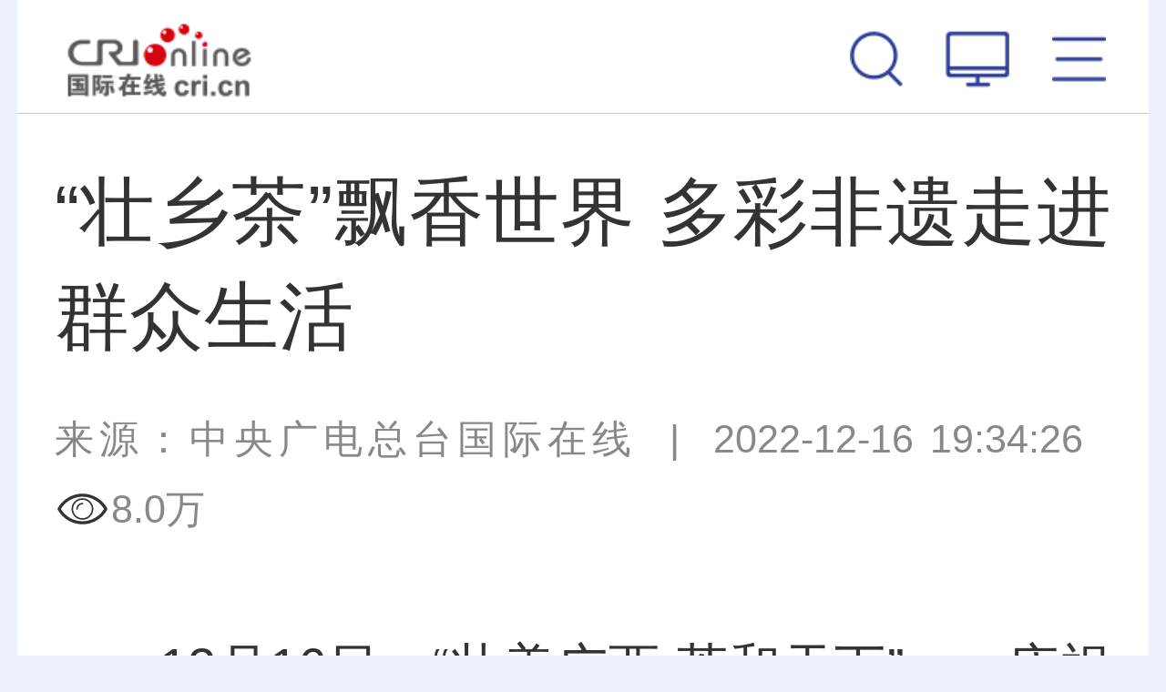

--- FILE ---
content_type: text/html; charset=utf-8
request_url: https://news.cri.cn/2019detailsdata-m.inc
body_size: 1614
content:
<div class="detailsNewsDate" dateurls='{"total":1,"current":1,"urls":["/2019detailsdata-m.inc"],"allUrl":null,"dates":[]}'> 
  <ul>
						<li class="li-1" abc="abc">
							<div class="list-con">
								<div class="list-pic"><a href="//news.cri.cn/20260119/9f805e0b-19b2-4348-b704-2d211ff50f20.html" target="_blank"><img src="//v2.cri.cn/cb5a6d96-d0c4-4fd0-a895-b6135667d84a/image/301e8a2beae24cf5b859666c6b58ceb9.953x536.256x144.png" width="256" height="144"  alt="特朗普：“解决俄罗斯对格陵兰岛威胁”时机已到_fororder_20260118003554113" /></a></div>
								<div class="list-title"><a href="//news.cri.cn/20260119/9f805e0b-19b2-4348-b704-2d211ff50f20.html" target="_blank">特朗普：“解决俄罗斯对格陵兰岛威胁”时机已到</a></div>
								<div class="list-time">2026-01-19 13:04<span></span></div>
								<div class="clear"></div>
							</div>
						</li><li class="li-2" abc="abc">
							<div class="list-con">
								<div class="list-pic"><a href="//news.cri.cn/20260119/181dd73a-c0ec-4b7d-8802-08736d361936.html" target="_blank"><img src="//v2.cri.cn/cb5a6d96-d0c4-4fd0-a895-b6135667d84a/image/bee5e2d35f0a41ddacb2ec7d1b248e40.800x450.256x144.jpg" width="256" height="144"  alt="叙过渡政府总统因国内局势推迟访德_fororder_a86c8a641e62442b91dc3fcfdc3c9b45" /></a></div>
								<div class="list-title"><a href="//news.cri.cn/20260119/181dd73a-c0ec-4b7d-8802-08736d361936.html" target="_blank">叙过渡政府总统因国内局势推迟访德</a></div>
								<div class="list-time">2026-01-19 11:22<span></span></div>
								<div class="clear"></div>
							</div>
						</li><li class="li-3" abc="abc">
							<div class="list-con">
								<div class="list-pic"><a href="//news.cri.cn/20260119/278e8c51-72ae-44c9-817a-3a53b1f8c6e5.html" target="_blank"><img src="//v2.cri.cn/cb5a6d96-d0c4-4fd0-a895-b6135667d84a/image/cbb2637f44aa4d6b94f9245e1900ef17.1200x675.256x144.jpg" width="256" height="144"  alt="苏丹航空公司宣布自1月20日起恢复运营_fororder_cd1d3305886f40fc978de2097ee2c148" /></a></div>
								<div class="list-title"><a href="//news.cri.cn/20260119/278e8c51-72ae-44c9-817a-3a53b1f8c6e5.html" target="_blank">苏丹航空公司宣布自1月20日起恢复运营</a></div>
								<div class="list-time">2026-01-19 11:08<span></span></div>
								<div class="clear"></div>
							</div>
						</li><li class="li-4" abc="abc">
							<div class="list-con">
								<div class="list-pic"><a href="//news.cri.cn/20260119/4c58bf5f-13f0-4c5f-b86f-1b013bb22cb4.html" target="_blank"><img src="//v2.cri.cn/cb5a6d96-d0c4-4fd0-a895-b6135667d84a/image/511b09ce95f747e38d0550b58e093227.801x450.256x144.png" width="256" height="144"  alt="批评美对委军事行动 巴西总统：这个半球属于我们所有人_fororder_b3c54f28d8e34c7b8f51d4586abe4e6d" /></a></div>
								<div class="list-title"><a href="//news.cri.cn/20260119/4c58bf5f-13f0-4c5f-b86f-1b013bb22cb4.html" target="_blank">批评美对委军事行动 巴西总统：这个半球属于我们所有人</a></div>
								<div class="list-time">2026-01-19 11:06<span></span></div>
								<div class="clear"></div>
							</div>
						</li><li class="li-5" abc="abc">
							<div class="list-con">
								<div class="list-pic"><a href="//news.cri.cn/20260119/58174c36-f874-473f-8418-0b32875f79de.html" target="_blank"><img src="//v2.cri.cn/cb5a6d96-d0c4-4fd0-a895-b6135667d84a/image/716214c0e10c4ff5af992288c8e8ea19.1024x576.256x144.jpg" width="256" height="144"  alt="高市早苗将就解散众议院一事举行记者会_fororder_78e37393147b45e4a320e1e4bc360f3a" /></a></div>
								<div class="list-title"><a href="//news.cri.cn/20260119/58174c36-f874-473f-8418-0b32875f79de.html" target="_blank">高市早苗将就解散众议院一事举行记者会</a></div>
								<div class="list-time">2026-01-19 10:59<span></span></div>
								<div class="clear"></div>
							</div>
						</li><li class="li-1" abc="abc">
							<div class="list-con">
								<div class="list-pic"><a href="//news.cri.cn/20260119/0892ce01-1800-4672-9585-66c854f0cd93.html" target="_blank"><img src="//v2.cri.cn/cb5a6d96-d0c4-4fd0-a895-b6135667d84a/image/3b06c41d6513404483bff15a29180b9b.1000x562.256x144.png" width="256" height="144"  alt="伊拉克外长访问伊朗 强调需就地区安全保持沟通_fororder_8ad0be687f5d4d0591aa9e2056726c77" /></a></div>
								<div class="list-title"><a href="//news.cri.cn/20260119/0892ce01-1800-4672-9585-66c854f0cd93.html" target="_blank">伊拉克外长访问伊朗 强调需就地区安全保持沟通</a></div>
								<div class="list-time">2026-01-19 10:43<span></span></div>
								<div class="clear"></div>
							</div>
						</li>
   </ul>
</div>

--- FILE ---
content_type: text/html; charset=utf-8
request_url: https://news.cri.cn/2019detailsdata-m.inc
body_size: 1364
content:
<div class="detailsNewsDate" dateurls='{"total":1,"current":1,"urls":["/2019detailsdata-m.inc"],"allUrl":null,"dates":[]}'> 
  <ul>
						<li class="li-1" abc="abc">
							<div class="list-con">
								<div class="list-pic"><a href="//news.cri.cn/20260119/9f805e0b-19b2-4348-b704-2d211ff50f20.html" target="_blank"><img src="//v2.cri.cn/cb5a6d96-d0c4-4fd0-a895-b6135667d84a/image/301e8a2beae24cf5b859666c6b58ceb9.953x536.256x144.png" width="256" height="144"  alt="特朗普：“解决俄罗斯对格陵兰岛威胁”时机已到_fororder_20260118003554113" /></a></div>
								<div class="list-title"><a href="//news.cri.cn/20260119/9f805e0b-19b2-4348-b704-2d211ff50f20.html" target="_blank">特朗普：“解决俄罗斯对格陵兰岛威胁”时机已到</a></div>
								<div class="list-time">2026-01-19 13:04<span></span></div>
								<div class="clear"></div>
							</div>
						</li><li class="li-2" abc="abc">
							<div class="list-con">
								<div class="list-pic"><a href="//news.cri.cn/20260119/181dd73a-c0ec-4b7d-8802-08736d361936.html" target="_blank"><img src="//v2.cri.cn/cb5a6d96-d0c4-4fd0-a895-b6135667d84a/image/bee5e2d35f0a41ddacb2ec7d1b248e40.800x450.256x144.jpg" width="256" height="144"  alt="叙过渡政府总统因国内局势推迟访德_fororder_a86c8a641e62442b91dc3fcfdc3c9b45" /></a></div>
								<div class="list-title"><a href="//news.cri.cn/20260119/181dd73a-c0ec-4b7d-8802-08736d361936.html" target="_blank">叙过渡政府总统因国内局势推迟访德</a></div>
								<div class="list-time">2026-01-19 11:22<span></span></div>
								<div class="clear"></div>
							</div>
						</li><li class="li-3" abc="abc">
							<div class="list-con">
								<div class="list-pic"><a href="//news.cri.cn/20260119/278e8c51-72ae-44c9-817a-3a53b1f8c6e5.html" target="_blank"><img src="//v2.cri.cn/cb5a6d96-d0c4-4fd0-a895-b6135667d84a/image/cbb2637f44aa4d6b94f9245e1900ef17.1200x675.256x144.jpg" width="256" height="144"  alt="苏丹航空公司宣布自1月20日起恢复运营_fororder_cd1d3305886f40fc978de2097ee2c148" /></a></div>
								<div class="list-title"><a href="//news.cri.cn/20260119/278e8c51-72ae-44c9-817a-3a53b1f8c6e5.html" target="_blank">苏丹航空公司宣布自1月20日起恢复运营</a></div>
								<div class="list-time">2026-01-19 11:08<span></span></div>
								<div class="clear"></div>
							</div>
						</li><li class="li-4" abc="abc">
							<div class="list-con">
								<div class="list-pic"><a href="//news.cri.cn/20260119/4c58bf5f-13f0-4c5f-b86f-1b013bb22cb4.html" target="_blank"><img src="//v2.cri.cn/cb5a6d96-d0c4-4fd0-a895-b6135667d84a/image/511b09ce95f747e38d0550b58e093227.801x450.256x144.png" width="256" height="144"  alt="批评美对委军事行动 巴西总统：这个半球属于我们所有人_fororder_b3c54f28d8e34c7b8f51d4586abe4e6d" /></a></div>
								<div class="list-title"><a href="//news.cri.cn/20260119/4c58bf5f-13f0-4c5f-b86f-1b013bb22cb4.html" target="_blank">批评美对委军事行动 巴西总统：这个半球属于我们所有人</a></div>
								<div class="list-time">2026-01-19 11:06<span></span></div>
								<div class="clear"></div>
							</div>
						</li><li class="li-5" abc="abc">
							<div class="list-con">
								<div class="list-pic"><a href="//news.cri.cn/20260119/58174c36-f874-473f-8418-0b32875f79de.html" target="_blank"><img src="//v2.cri.cn/cb5a6d96-d0c4-4fd0-a895-b6135667d84a/image/716214c0e10c4ff5af992288c8e8ea19.1024x576.256x144.jpg" width="256" height="144"  alt="高市早苗将就解散众议院一事举行记者会_fororder_78e37393147b45e4a320e1e4bc360f3a" /></a></div>
								<div class="list-title"><a href="//news.cri.cn/20260119/58174c36-f874-473f-8418-0b32875f79de.html" target="_blank">高市早苗将就解散众议院一事举行记者会</a></div>
								<div class="list-time">2026-01-19 10:59<span></span></div>
								<div class="clear"></div>
							</div>
						</li><li class="li-1" abc="abc">
							<div class="list-con">
								<div class="list-pic"><a href="//news.cri.cn/20260119/0892ce01-1800-4672-9585-66c854f0cd93.html" target="_blank"><img src="//v2.cri.cn/cb5a6d96-d0c4-4fd0-a895-b6135667d84a/image/3b06c41d6513404483bff15a29180b9b.1000x562.256x144.png" width="256" height="144"  alt="伊拉克外长访问伊朗 强调需就地区安全保持沟通_fororder_8ad0be687f5d4d0591aa9e2056726c77" /></a></div>
								<div class="list-title"><a href="//news.cri.cn/20260119/0892ce01-1800-4672-9585-66c854f0cd93.html" target="_blank">伊拉克外长访问伊朗 强调需就地区安全保持沟通</a></div>
								<div class="list-time">2026-01-19 10:43<span></span></div>
								<div class="clear"></div>
							</div>
						</li>
   </ul>
</div>

--- FILE ---
content_type: text/html; charset=utf-8
request_url: https://ent.cri.cn/2019detailsdata-m.inc
body_size: 1437
content:
<div class="detailsNewsDate" dateurls='{"total":1,"current":1,"urls":["/2019detailsdata-m.inc"],"allUrl":null,"dates":[]}'> 
  <ul>
						<li class="li-1" abc="abc">
							<div class="list-con">
								<div class="list-pic"><a href="//ent.cri.cn/20260119/7c49e8d5-21b8-4dc2-9337-7e9ab34408aa.html" target="_blank"><img src="//v2.cri.cn/fd914d58-7955-400e-a87f-cbe831811f41/image/8e27102db2e34656a9ef8867a3f8d93e.400x225.256x144.jpg" width="256" height="144"  alt="中国电影“出海”——塑造中国风格 展现中国气派_fororder_06e43f67-7527-46a3-b616-02f010f3818f" /></a></div>
								<div class="list-title"><a href="//ent.cri.cn/20260119/7c49e8d5-21b8-4dc2-9337-7e9ab34408aa.html" target="_blank">中国电影“出海”——塑造中国风格 展现中国气派</a></div>
								<div class="list-time">2026-01-19 10:46<span></span></div>
								<div class="clear"></div>
							</div>
						</li><li class="li-2" abc="abc">
							<div class="list-con">
								<div class="list-pic"><a href="//ent.cri.cn/2026-01-19/5ef434a1-154a-c66c-350c-3266a1325567.html" target="_blank"><img src="//v2.cri.cn/fd914d58-7955-400e-a87f-cbe831811f41/image/a61f4457ff3c49db8eede32ef3cf8d69.996x560.256x144.gif" width="256" height="144"  alt="中央广播电视总台《2026年春节联欢晚会》完成首次彩排" /></a></div>
								<div class="list-title"><a href="//ent.cri.cn/2026-01-19/5ef434a1-154a-c66c-350c-3266a1325567.html" target="_blank">中央广播电视总台《2026年春节联欢晚会》完成首次彩排</a></div>
								<div class="list-time">2026-01-19 10:31<span><a href="https://ent.cri.cn/list/tvchunwan" target="_blank" class="hot">春晚</a></span></div>
								<div class="clear"></div>
							</div>
						</li><li class="li-3" abc="abc">
							<div class="list-con">
								<div class="list-pic"><a href="//ent.cri.cn/2026-01-19/3d02b3b4-99bb-43ba-97ce-ecad79d27abb.html" target="_blank"><img src="//v2.cri.cn/fd914d58-7955-400e-a87f-cbe831811f41/image/1581cf61dc2e478f87531935d8b91792.2667x1500.256x144.jpg" width="256" height="144"  alt="刘昊然董子健《我的朋友安德烈》演绎感人友情 看哭贾樟柯" /></a></div>
								<div class="list-title"><a href="//ent.cri.cn/2026-01-19/3d02b3b4-99bb-43ba-97ce-ecad79d27abb.html" target="_blank">刘昊然董子健《我的朋友安德烈》演绎感人友情 看哭贾樟柯</a></div>
								<div class="list-time">2026-01-19 10:22<span></span></div>
								<div class="clear"></div>
							</div>
						</li><li class="li-4" abc="abc">
							<div class="list-con">
								<div class="list-pic"><a href="//ent.cri.cn/2026-01-19/c63daf92-4645-44f1-a14c-1532d7aa3521.html" target="_blank"><img src="//v2.cri.cn/fd914d58-7955-400e-a87f-cbe831811f41/image/20c76ab9bc6d4a3196ee96eb12b25587.1920x1080.256x144.jpg" width="256" height="144"  alt="以爱为底色托举梦想 电影《飞行家》热血启航" /></a></div>
								<div class="list-title"><a href="//ent.cri.cn/2026-01-19/c63daf92-4645-44f1-a14c-1532d7aa3521.html" target="_blank">以爱为底色托举梦想 电影《飞行家》热血启航</a></div>
								<div class="list-time">2026-01-19 10:19<span></span></div>
								<div class="clear"></div>
							</div>
						</li><li class="li-5" abc="abc">
							<div class="list-con">
								<div class="list-pic"><a href="//ent.cri.cn/20260114/6d2e261c-45fa-43ec-be7f-6d7df1e33f64.html" target="_blank"><img src="//v2.cri.cn/fd914d58-7955-400e-a87f-cbe831811f41/image/4a7d8f4279c247a295e2be6203582e1a.505x284.256x144.png" width="256" height="144"  alt="高配置下的低回响：国产悬疑剧的创作瓶颈_fororder_企业微信截图_52a297dc-9510-4a82-926c-56d6bf46e19f" /></a></div>
								<div class="list-title"><a href="//ent.cri.cn/20260114/6d2e261c-45fa-43ec-be7f-6d7df1e33f64.html" target="_blank">高配置下的低回响：国产悬疑剧的创作瓶颈</a></div>
								<div class="list-time">2026-01-14 09:59<span></span></div>
								<div class="clear"></div>
							</div>
						</li><li class="li-1" abc="abc">
							<div class="list-con">
								<div class="list-pic"><a href="//ent.cri.cn/20260114/088ee2df-271a-4fb8-942c-df30bac99efa.html" target="_blank"><img src="//v2.cri.cn/fd914d58-7955-400e-a87f-cbe831811f41/image/82e3028dca8d4098b362891535786977.954x536.256x144.jpeg" width="256" height="144"  alt="2025年全国营业性演出票房收入616.55亿元_fororder_2026011434a953124882405a8d95b2bf97b33a8d_2026011425a8ef26789a45fdb99df86c8c9d7a2d" /></a></div>
								<div class="list-title"><a href="//ent.cri.cn/20260114/088ee2df-271a-4fb8-942c-df30bac99efa.html" target="_blank">2025年全国营业性演出票房收入616.55亿元</a></div>
								<div class="list-time">2026-01-14 09:41<span></span></div>
								<div class="clear"></div>
							</div>
						</li>
   </ul>
</div>

--- FILE ---
content_type: text/html; charset=utf-8
request_url: https://sports.cri.cn/2019detailsdata-m.inc
body_size: 1175
content:
<div class="detailsNewsDate" dateurls='{"total":1,"current":1,"urls":["/2019detailsdata-m.inc"],"allUrl":null,"dates":[]}'> 
  <ul>
						<li class="li-1" abc="abc">
							<div class="list-con">
								<div class="list-pic"><a href="//sports.cri.cn/20260119/f5f53283-b079-40f5-a29c-9b6648234792.html" target="_blank"><img src="//v2.cri.cn/99e34d12-2acb-4e78-a99c-ddcaf6c86ead/image/2ce9920a8ea64264bb260664bd2bbe1a.1511x849.256x144.png" width="256" height="144" alt="WTT球星挑战赛多哈站：国乒包揽男单冠亚军" title="WTT球星挑战赛多哈站：国乒包揽男单冠亚军" usemap=""/></a></div>
								<div class="list-title"><a href="//sports.cri.cn/20260119/f5f53283-b079-40f5-a29c-9b6648234792.html" target="_blank">WTT球星挑战赛多哈站：国乒包揽男单冠亚军</a></div>
								<div class="list-time">2026-01-19 11:09<span></span></div>
								<div class="clear"></div>
							</div>
						</li><li class="li-2" abc="abc">
							<div class="list-con">
								<div class="list-pic"><a href="//sports.cri.cn/20260119/d764f0a9-311d-4d12-8f27-60de4cb65571.html" target="_blank"><img src="//v2.cri.cn/99e34d12-2acb-4e78-a99c-ddcaf6c86ead/image/05fbd9e7804348b493d2fa021374b69c.1498x842.256x144.png" width="256" height="144" alt="维拉不敌埃弗顿 与阿森纳分差拉大" title="维拉不敌埃弗顿 与阿森纳分差拉大" usemap=""/></a></div>
								<div class="list-title"><a href="//sports.cri.cn/20260119/d764f0a9-311d-4d12-8f27-60de4cb65571.html" target="_blank">维拉不敌埃弗顿 与阿森纳分差拉大</a></div>
								<div class="list-time">2026-01-19 10:59<span></span></div>
								<div class="clear"></div>
							</div>
						</li><li class="li-3" abc="abc">
							<div class="list-con">
								<div class="list-pic"><a href="//sports.cri.cn/20260119/4dbffba6-74a9-451e-bd7e-0231c20cc323.html" target="_blank"><img src="//v2.cri.cn/99e34d12-2acb-4e78-a99c-ddcaf6c86ead/image/97590adffe2144d287b0a4c1a04b4dad.1024x576.256x144.jpg" width="256" height="144" alt="“湘超”冠军城 足球热不熄" title="“湘超”冠军城 足球热不熄" usemap=""/></a></div>
								<div class="list-title"><a href="//sports.cri.cn/20260119/4dbffba6-74a9-451e-bd7e-0231c20cc323.html" target="_blank">“湘超”冠军城 足球热不熄</a></div>
								<div class="list-time">2026-01-19 10:56<span></span></div>
								<div class="clear"></div>
							</div>
						</li><li class="li-4" abc="abc">
							<div class="list-con">
								<div class="list-pic"><a href="//sports.cri.cn/20260119/596790eb-4292-4581-8851-eaf22aad7495.html" target="_blank"><img src="//v2.cri.cn/99e34d12-2acb-4e78-a99c-ddcaf6c86ead/image/cc90a25e0cf6440daa59cedeb92a411c.1006x565.256x144.jpg" width="256" height="144" alt="CBA常规赛：辽宁本钢不敌深圳马可波罗" title="CBA常规赛：辽宁本钢不敌深圳马可波罗" usemap=""/></a></div>
								<div class="list-title"><a href="//sports.cri.cn/20260119/596790eb-4292-4581-8851-eaf22aad7495.html" target="_blank">CBA常规赛：辽宁本钢不敌深圳马可波罗</a></div>
								<div class="list-time">2026-01-19 10:47<span></span></div>
								<div class="clear"></div>
							</div>
						</li><li class="li-5" abc="abc">
							<div class="list-con">
								<div class="list-pic"><a href="//sports.cri.cn/20260119/306184dd-20b4-49e8-9624-a613ddfefdba.html" target="_blank"><img src="//v2.cri.cn/99e34d12-2acb-4e78-a99c-ddcaf6c86ead/image/91c2125c35b94d748ccd1cc859460454.942x529.256x144.jpg" width="256" height="144" alt="全民健身——扎兰屯冬日冰趣" title="全民健身——扎兰屯冬日冰趣" usemap=""/></a></div>
								<div class="list-title"><a href="//sports.cri.cn/20260119/306184dd-20b4-49e8-9624-a613ddfefdba.html" target="_blank">全民健身——扎兰屯冬日冰趣</a></div>
								<div class="list-time">2026-01-19 10:41<span></span></div>
								<div class="clear"></div>
							</div>
						</li><li class="li-1" abc="abc">
							<div class="list-con">
								<div class="list-pic"><a href="//sports.cri.cn/20260119/3b75ea2d-a1c8-43ca-903e-e1a01b0c6b44.html" target="_blank"><img src="//v2.cri.cn/99e34d12-2acb-4e78-a99c-ddcaf6c86ead/image/e309070c3606498890f3fe27532684e3.1024x576.256x144.jpg" width="256" height="144" alt="澳网：萨巴伦卡女单首轮晋级" title="澳网：萨巴伦卡女单首轮晋级" usemap=""/></a></div>
								<div class="list-title"><a href="//sports.cri.cn/20260119/3b75ea2d-a1c8-43ca-903e-e1a01b0c6b44.html" target="_blank">澳网：萨巴伦卡女单首轮晋级</a></div>
								<div class="list-time">2026-01-19 10:37<span></span></div>
								<div class="clear"></div>
							</div>
						</li>
   </ul>
</div>

--- FILE ---
content_type: text/html; charset=utf-8
request_url: https://sports.cri.cn/2019detailsdata-m.inc
body_size: 1175
content:
<div class="detailsNewsDate" dateurls='{"total":1,"current":1,"urls":["/2019detailsdata-m.inc"],"allUrl":null,"dates":[]}'> 
  <ul>
						<li class="li-1" abc="abc">
							<div class="list-con">
								<div class="list-pic"><a href="//sports.cri.cn/20260119/f5f53283-b079-40f5-a29c-9b6648234792.html" target="_blank"><img src="//v2.cri.cn/99e34d12-2acb-4e78-a99c-ddcaf6c86ead/image/2ce9920a8ea64264bb260664bd2bbe1a.1511x849.256x144.png" width="256" height="144" alt="WTT球星挑战赛多哈站：国乒包揽男单冠亚军" title="WTT球星挑战赛多哈站：国乒包揽男单冠亚军" usemap=""/></a></div>
								<div class="list-title"><a href="//sports.cri.cn/20260119/f5f53283-b079-40f5-a29c-9b6648234792.html" target="_blank">WTT球星挑战赛多哈站：国乒包揽男单冠亚军</a></div>
								<div class="list-time">2026-01-19 11:09<span></span></div>
								<div class="clear"></div>
							</div>
						</li><li class="li-2" abc="abc">
							<div class="list-con">
								<div class="list-pic"><a href="//sports.cri.cn/20260119/d764f0a9-311d-4d12-8f27-60de4cb65571.html" target="_blank"><img src="//v2.cri.cn/99e34d12-2acb-4e78-a99c-ddcaf6c86ead/image/05fbd9e7804348b493d2fa021374b69c.1498x842.256x144.png" width="256" height="144" alt="维拉不敌埃弗顿 与阿森纳分差拉大" title="维拉不敌埃弗顿 与阿森纳分差拉大" usemap=""/></a></div>
								<div class="list-title"><a href="//sports.cri.cn/20260119/d764f0a9-311d-4d12-8f27-60de4cb65571.html" target="_blank">维拉不敌埃弗顿 与阿森纳分差拉大</a></div>
								<div class="list-time">2026-01-19 10:59<span></span></div>
								<div class="clear"></div>
							</div>
						</li><li class="li-3" abc="abc">
							<div class="list-con">
								<div class="list-pic"><a href="//sports.cri.cn/20260119/4dbffba6-74a9-451e-bd7e-0231c20cc323.html" target="_blank"><img src="//v2.cri.cn/99e34d12-2acb-4e78-a99c-ddcaf6c86ead/image/97590adffe2144d287b0a4c1a04b4dad.1024x576.256x144.jpg" width="256" height="144" alt="“湘超”冠军城 足球热不熄" title="“湘超”冠军城 足球热不熄" usemap=""/></a></div>
								<div class="list-title"><a href="//sports.cri.cn/20260119/4dbffba6-74a9-451e-bd7e-0231c20cc323.html" target="_blank">“湘超”冠军城 足球热不熄</a></div>
								<div class="list-time">2026-01-19 10:56<span></span></div>
								<div class="clear"></div>
							</div>
						</li><li class="li-4" abc="abc">
							<div class="list-con">
								<div class="list-pic"><a href="//sports.cri.cn/20260119/596790eb-4292-4581-8851-eaf22aad7495.html" target="_blank"><img src="//v2.cri.cn/99e34d12-2acb-4e78-a99c-ddcaf6c86ead/image/cc90a25e0cf6440daa59cedeb92a411c.1006x565.256x144.jpg" width="256" height="144" alt="CBA常规赛：辽宁本钢不敌深圳马可波罗" title="CBA常规赛：辽宁本钢不敌深圳马可波罗" usemap=""/></a></div>
								<div class="list-title"><a href="//sports.cri.cn/20260119/596790eb-4292-4581-8851-eaf22aad7495.html" target="_blank">CBA常规赛：辽宁本钢不敌深圳马可波罗</a></div>
								<div class="list-time">2026-01-19 10:47<span></span></div>
								<div class="clear"></div>
							</div>
						</li><li class="li-5" abc="abc">
							<div class="list-con">
								<div class="list-pic"><a href="//sports.cri.cn/20260119/306184dd-20b4-49e8-9624-a613ddfefdba.html" target="_blank"><img src="//v2.cri.cn/99e34d12-2acb-4e78-a99c-ddcaf6c86ead/image/91c2125c35b94d748ccd1cc859460454.942x529.256x144.jpg" width="256" height="144" alt="全民健身——扎兰屯冬日冰趣" title="全民健身——扎兰屯冬日冰趣" usemap=""/></a></div>
								<div class="list-title"><a href="//sports.cri.cn/20260119/306184dd-20b4-49e8-9624-a613ddfefdba.html" target="_blank">全民健身——扎兰屯冬日冰趣</a></div>
								<div class="list-time">2026-01-19 10:41<span></span></div>
								<div class="clear"></div>
							</div>
						</li><li class="li-1" abc="abc">
							<div class="list-con">
								<div class="list-pic"><a href="//sports.cri.cn/20260119/3b75ea2d-a1c8-43ca-903e-e1a01b0c6b44.html" target="_blank"><img src="//v2.cri.cn/99e34d12-2acb-4e78-a99c-ddcaf6c86ead/image/e309070c3606498890f3fe27532684e3.1024x576.256x144.jpg" width="256" height="144" alt="澳网：萨巴伦卡女单首轮晋级" title="澳网：萨巴伦卡女单首轮晋级" usemap=""/></a></div>
								<div class="list-title"><a href="//sports.cri.cn/20260119/3b75ea2d-a1c8-43ca-903e-e1a01b0c6b44.html" target="_blank">澳网：萨巴伦卡女单首轮晋级</a></div>
								<div class="list-time">2026-01-19 10:37<span></span></div>
								<div class="clear"></div>
							</div>
						</li>
   </ul>
</div>

--- FILE ---
content_type: text/html; charset=utf-8
request_url: https://ge.cri.cn/2019detailsdata-m.inc
body_size: 1454
content:
<div class="detailsNewsDate" dateurls='{"total":1,"current":1,"urls":["/2019detailsdata-m.inc"],"allUrl":null,"dates":[]}'> 
  <ul>
						<li class="li-1" abc="abc">
							<div class="list-con">
								<div class="list-pic"><a href="//ge.cri.cn/20260115/8fa235e5-db1f-35ac-3659-5aebc2823abf.html" target="_blank"><img src="//v2.cri.cn/61c5d7cd-948b-4588-a8d8-adab56116e05/image/2b2acdbc84384e64a1e9522823a1c116.307x172.256x144.2" width="256" height="144" alt="向新向优，我国外贸九连增（权威发布）" title="向新向优，我国外贸九连增（权威发布）" usemap=""/></a></div>
								<div class="list-title"><a href="//ge.cri.cn/20260115/8fa235e5-db1f-35ac-3659-5aebc2823abf.html" target="_blank">向新向优 我国外贸九连增</a></div>
								<div class="list-time">2026-01-19 09:33<span></span></div>
								<div class="clear"></div>
							</div>
						</li><li class="li-2" abc="abc">
							<div class="list-con">
								<div class="list-pic"><a href="//ge.cri.cn/20260112/f3168333-e771-4559-b32d-ae72f7b74795.html" target="_blank"></a></div>
								<div class="list-title"><a href="//ge.cri.cn/20260112/f3168333-e771-4559-b32d-ae72f7b74795.html" target="_blank">AI如何重塑全球消费电子产业</a></div>
								<div class="list-time">2026-01-16 14:47<span></span></div>
								<div class="clear"></div>
							</div>
						</li><li class="li-3" abc="abc">
							<div class="list-con">
								<div class="list-pic"><a href="//ge.cri.cn/20260115/d8ae799f-ffe2-72f7-48a1-46c1e60ec1c2.html" target="_blank"><img src="//v2.cri.cn/61c5d7cd-948b-4588-a8d8-adab56116e05/image/e2a83567132b4978b0ba05e9c345f876.392x220.256x144.jpg" width="256" height="144" alt="制造型外企扎根辽宁沈阳——“我们始终看好中国市场前景”" title="制造型外企扎根辽宁沈阳——“我们始终看好中国市场前景”" usemap=""/></a></div>
								<div class="list-title"><a href="//ge.cri.cn/20260115/d8ae799f-ffe2-72f7-48a1-46c1e60ec1c2.html" target="_blank">制造型外企扎根辽宁沈阳——“我们始终看好中国市场前景”</a></div>
								<div class="list-time">2026-01-16 14:44<span><a href="https://ge.cri.cn/list/globalization" target="_blank" class="hot">出海•记</a></span></div>
								<div class="clear"></div>
							</div>
						</li><li class="li-4" abc="abc">
							<div class="list-con">
								<div class="list-pic"><a href="//ge.cri.cn/20260116/5e5c08cc-863d-4b69-b781-de69affde51e.html" target="_blank"><img src="//v2.cri.cn/61c5d7cd-948b-4588-a8d8-adab56116e05/image/19282b22766d454f83a134437378dc4c.1918x1078.256x144.png" width="256" height="144" alt="广州礼物“鳌宝”系列盲盒在微信小店首发预售 可用微信蓝包送广州礼物" title="广州礼物“鳌宝”系列盲盒在微信小店首发预售 可用微信蓝包送广州礼物" usemap=""/></a></div>
								<div class="list-title"><a href="//ge.cri.cn/20260116/5e5c08cc-863d-4b69-b781-de69affde51e.html" target="_blank">广州礼物“鳌宝”系列盲盒在微信小店首发预售 可用微信蓝包送广州礼物</a></div>
								<div class="list-time">2026-01-16 10:40<span><a href="https://ge.cri.cn/list/activity" target="_blank" class="hot">活动•行</a></span></div>
								<div class="clear"></div>
							</div>
						</li><li class="li-5" abc="abc">
							<div class="list-con">
								<div class="list-pic"><a href="//ge.cri.cn/20260116/cdb845ac-e53f-41a6-86c9-0f5bb468b802.html" target="_blank"><img src="//v2.cri.cn/61c5d7cd-948b-4588-a8d8-adab56116e05/image/67527e9af5bf43f4a1099e737f6af911.1200x675.256x144.png" width="256" height="144" alt="创新引领！蒙牛优益C率先应用国产“D-阿洛酮糖” 打造新一代健康益生菌饮品" title="创新引领！蒙牛优益C率先应用国产“D-阿洛酮糖” 打造新一代健康益生菌饮品" usemap=""/></a></div>
								<div class="list-title"><a href="//ge.cri.cn/20260116/cdb845ac-e53f-41a6-86c9-0f5bb468b802.html" target="_blank">创新引领！蒙牛优益C率先应用国产“D-阿洛酮糖” 打造新一代健康益生菌饮品</a></div>
								<div class="list-time">2026-01-16 14:25<span></span></div>
								<div class="clear"></div>
							</div>
						</li><li class="li-1" abc="abc">
							<div class="list-con">
								<div class="list-pic"><a href="//ge.cri.cn/20251231/3f0bdb53-4372-4b4c-94cc-c83391f033b9.html" target="_blank"><img src="//v2.cri.cn/61c5d7cd-948b-4588-a8d8-adab56116e05/image/5dbabc92c99746639fd35df75e6e1d29.1050x590.256x144.png" width="256" height="144" alt="为银发岁月立标尺 以文化温度暖夕阳——梨花教育 CMO 王德祥谈中老年文教行业新生态" title="为银发岁月立标尺 以文化温度暖夕阳——梨花教育 CMO 王德祥谈中老年文教行业新生态" usemap=""/></a></div>
								<div class="list-title"><a href="//ge.cri.cn/20251231/3f0bdb53-4372-4b4c-94cc-c83391f033b9.html" target="_blank">为银发岁月立标尺 以文化温度暖夕阳——梨花教育 CMO 王德祥谈中老年文教行业新生态</a></div>
								<div class="list-time">2026-01-13 14:29<span><a href="https://ge.cri.cn/list/global-interview" target="_blank" class="hot">企业•家</a></span></div>
								<div class="clear"></div>
							</div>
						</li>
   </ul>
</div>

--- FILE ---
content_type: text/html; charset=utf-8
request_url: https://www.cri.cn/2019detailsdata-m.inc
body_size: 1623
content:
<div class="detailsNewsDate" dateurls='{"total":1,"current":1,"urls":["/2019detailsdata-m.inc"],"allUrl":null,"dates":[]}'> 
  <ul>
						<li class="li-1" abc="abc">
							<div class="list-con">
								<div class="list-pic"><a href="//gx.cri.cn/n/20260119/747378c5-f6ce-4df7-3a1e-8a3ad07efa93.html" target="_blank"><img src="//v2.cri.cn/2db8b8c1-fb1d-4098-bf99-3265861089df/image/8ec415c5b4ce44a09f578553813c8b69.750x422.470x265.png" width="470" height="265"  alt="桂林临桂区：冬闲田变身格桑花海 农文旅融合促乡村振兴_fororder_格桑花" /></a></div>
								<div class="list-title"><a href="//gx.cri.cn/n/20260119/747378c5-f6ce-4df7-3a1e-8a3ad07efa93.html" target="_blank">桂林临桂区：冬闲田变身格桑花海 农文旅融合促乡村振兴</a></div>
								<div class="list-time">2026-01-19 16:41<span></span></div>
								<div class="clear"></div>
							</div>
						</li><li class="li-2" abc="abc">
							<div class="list-con">
								<div class="list-pic"><a href="//js.cri.cn/20260119/a0897cd2-fb95-4fe6-833e-89ce952a8594.html" target="_blank"><img src="//v2.cri.cn/dba91ab4-73ba-4cb8-a061-44b80406eaaf/image/d34362247e16424ea8aca22727f1aeb9.470x265.jpg" width="470" height="265"  alt="创新活力绵延不绝 南京旅游为何“高光”如潮" /></a></div>
								<div class="list-title"><a href="//js.cri.cn/20260119/a0897cd2-fb95-4fe6-833e-89ce952a8594.html" target="_blank">创新活力绵延不绝 南京旅游为何“高光”如潮</a></div>
								<div class="list-time">2026-01-19 10:05<span></span></div>
								<div class="clear"></div>
							</div>
						</li><li class="li-3" abc="abc">
							<div class="list-con">
								<div class="list-pic"><a href="//hlj.cri.cn/n/20260116/6f64cf7f-1278-4020-979d-0b0e2ee1d7ca.html" target="_blank"><img src="//v2.cri.cn/916c9485-ce1c-4744-abfa-3f712d74d6c5/image/6be357e8ed7f49e59da5b485ccce2d15.768x433.470x265.png" width="470" height="265"  alt="欧洲媒体记者及网红博主 盛赞哈尔滨多元风情" /></a></div>
								<div class="list-title"><a href="//hlj.cri.cn/n/20260116/6f64cf7f-1278-4020-979d-0b0e2ee1d7ca.html" target="_blank">欧洲媒体记者及网红博主 盛赞哈尔滨多元风情</a></div>
								<div class="list-time">2026-01-16 09:49<span></span></div>
								<div class="clear"></div>
							</div>
						</li><li class="li-4" abc="abc">
							<div class="list-con">
								<div class="list-pic"><a href="//gz.cri.cn/n/20260116/fbae1ee4-44ab-6da6-955d-3434ac8820d6.html" target="_blank"><img src="//v2.cri.cn/60d1c4b8-7330-4ba1-baa5-0f8fbfd4cb82/image/7912abef6eba408bb545ab02492e1c18.1024x577.470x265.jpg" width="470" height="265"  alt="2898只！草海黑颈鹤数量再创新高" /></a></div>
								<div class="list-title"><a href="//gz.cri.cn/n/20260116/fbae1ee4-44ab-6da6-955d-3434ac8820d6.html" target="_blank">贵州：2898只！草海黑颈鹤数量再创新高</a></div>
								<div class="list-time">2026-01-16 09:43<span></span></div>
								<div class="clear"></div>
							</div>
						</li><li class="li-5" abc="abc">
							<div class="list-con">
								<div class="list-pic"><a href="//cq.cri.cn/n/20260116/28096414-21d3-4031-b843-4f49af99fb6b.html" target="_blank"><img src="//v2.cri.cn/37f9665a-f117-4b36-b7c0-aa0fdadbdcdb/image/acc5927b5d5944739c7a40c96b67c1dc.636x358.470x265.jpg" width="470" height="265"  alt="重庆巫山：精美叶雕“雕”出红火生活" /></a></div>
								<div class="list-title"><a href="//cq.cri.cn/n/20260116/28096414-21d3-4031-b843-4f49af99fb6b.html" target="_blank">重庆巫山：精美叶雕“雕”出红火生活</a></div>
								<div class="list-time">2026-01-16 09:11<span></span></div>
								<div class="clear"></div>
							</div>
						</li><li class="li-1" abc="abc">
							<div class="list-con">
								<div class="list-pic"><a href="//news.cri.cn/n/20260116/c8c4e12c-19f9-5124-93ae-32292591a212.html" target="_blank"><img src="//v2.cri.cn/cb5a6d96-d0c4-4fd0-a895-b6135667d84a/image/1ae257b5c07a4e65a257530d6b6aaf52.900x507.470x265.jpeg" width="470" height="265"  alt="非遗剪纸《万马奔腾》迎新年" /></a></div>
								<div class="list-title"><a href="//news.cri.cn/n/20260116/c8c4e12c-19f9-5124-93ae-32292591a212.html" target="_blank">非遗剪纸《万马奔腾》迎新年</a></div>
								<div class="list-time">2026-01-16 09:07<span></span></div>
								<div class="clear"></div>
							</div>
						</li>
   </ul>
</div>

--- FILE ---
content_type: text/css
request_url: https://f2.cri.cn/M00/35/AA/rBABDGEjbk2AWmQxAAAAAAAAAAA4453202.footer.css
body_size: 549
content:
.footer-up {background: #555;}
.footer-3c {background: #555; color: #fff;font-size: .4rem;padding: .644rem 0;}
.footer-3c a {color: #fff;}
.footer-3c ul {padding-left: 2.85rem;}
.footer-3c li {float: left;width: 3.47rem;text-align: center;}
.footer-3c .list-pic {width: 1.9rem;height: 1.9rem;margin: 0 auto .1rem;}
.footer-copyright {background: #444;font-size: .5rem;color: #fff;text-align: center;padding: .6rem 0;}
.footer-copyright p {line-height: 1rem;}
.footer-copyright a {color: #fff;margin: 0 .2rem;}
.footer-hz { color: #fff;font-size: .4rem;padding: 1rem 0 .5rem;}
.footer-hz a {color: #fff;}
.footer-hz ul {}
.footer-hz li {float: left;width: 25%;text-align: center;margin-bottom: .5rem;}
.footer-hz .list-pic {width: 1.9rem;height: 1.9rem;margin: 0 auto .1rem;}
.footer-3t { color: #fff;font-size: .4rem;padding: 1rem ;border-bottom: 1px #dbdbdb solid;margin: 0 .5rem;}
.footer-3t .list-title {font-size: .64rem;margin-bottom: .5rem;text-align: center;font-weight: bold;}
.footer-3t a {color: #fff;}
.footer-3t ul {}
.footer-3t li {float: left;width: 33%;text-align: center;}
.footer-3t .list-pic {width: auto;height: 1.152rem;margin: 0 auto;}
.footer-3t li.li-1 .list-pic {width: 3.45rem;}
.footer-3t li.li-2 .list-pic {width: 2.04rem;}
.footer-3t li.li-3 .list-pic {width: 2.51rem;}
.float-backTop {background:url(https://f2.cri.cn/M00/64/C4/CqgNOl1wZ0-AMnh1AAAAAAAAAAA9176187.icon-bt.png) no-repeat;background-size:100% 100%;width: 1.81rem;height: 1.81rem;position: fixed;right:.5rem;bottom:1rem;z-index: 20;display: none;}


--- FILE ---
content_type: text/css
request_url: https://f2.cri.cn/M00/6F/1E/rBABDGQKBL6AMjZaAAAAAAAAAAA8751333.eye.css
body_size: 179
content:
.eye{
    display: inline-block;
    position: relative;
    padding-left: 0.8rem;
    margin-left: 0.4rem;
}
.eye svg{
    display: inline-block;
    width: 0.78rem;
    height: 0.7rem;
    margin-top: -0.35rem;
    position: absolute;
    top: 50%;
    left: 0;
}

--- FILE ---
content_type: application/javascript
request_url: https://p.data.cctv.com/ge.js
body_size: 69
content:
window.goldlog=(window.goldlog||{});goldlog.Etag="id30ITn09WICARK8DWkvlwva";goldlog.stag=2;